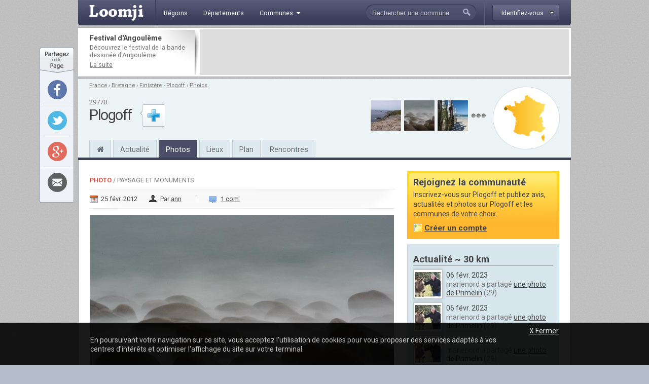

--- FILE ---
content_type: text/html; charset=utf-8
request_url: http://www.loomji.fr/plogoff-29168/photo/bretagne-9381.htm
body_size: 8326
content:
<!DOCTYPE html PUBLIC "-//W3C//DTD XHTML 1.0 Transitional//EN" "http://www.w3.org/TR/xhtml1/DTD/xhtml1-transitional.dtd">
<html xmlns="http://www.w3.org/1999/xhtml" xmlns:og="http://ogp.me/ns#" xml:lang="fr" lang="fr">
	<head>
		<title>Bretagne.... - une photo de Plogoff</title>
		<meta name="description" content=" les galets ils sont magnifiques ici... lieu de cette photo/Plogoff - Une photo de Plogoff (dans le d&eacute;partement du Finistère) publi&eacute;e par ann" />
						<meta http-equiv="Content-Type" content="text/html; charset=utf-8" />
<meta http-equiv="Content-Language" content="fr" />
<link href="https://fonts.googleapis.com/css?family=Roboto:400,700" rel="stylesheet" type="text/css">
<link rel="shortcut icon" type="image/x-icon" href="/i/in/favicon.ico" />
<link rel="alternate" type="application/rss+xml" title="Plogoff" href="/rss/?code_insee=29168" />
<link rel="alternate" type="application/rss+xml" title="Finistère" href="/rss/?code_dep=29" />
<link rel="alternate" type="application/rss+xml" title="" href="/rss/?region=bretagne" />
<link rel="alternate" type="application/rss+xml" title="France" href="/rss/" />
<meta property="og:title" content="Bretagne...." />
<meta property="og:type" content="article" />
<meta property="og:image" content="http://image.loomji.fr/ph/65422/1425/7/seron.jpg" />
<meta property="og:url" content="http://www.loomji.fr/plogoff-29168/photo/bretagne-9381.htm" />
<meta property="og:latitude" content="48.036667" />
<meta property="og:longitude" content="-4.664722" />
<meta property="og:locality" content="Plogoff" />
<meta property="og:postal-code" content="29770" />
<meta property="og:country-name" content="FRANCE" />
<meta name="viewport" content="width=device-width,initial-scale=1.0,shrink-to-fit=no">
<!--[if IE 6]><style type="text/css"> body { behavior: url(/css/csshover.htc) }</style><![endif]-->
		<link rel="stylesheet" href="/css/general.css?305" type="text/css" media="screen" />
		<link rel="stylesheet" href="/css/photos.css?305" type="text/css" media="screen" />
		<link rel="stylesheet" href="/css/note.css?305" type="text/css" media="screen" />
			</head>
	<body>
				<div id="width">
			<script type="text/javascript">

  var _gaq = _gaq || [];
  _gaq.push(['_setAccount', 'UA-10139970-1']);
  _gaq.push(['_trackPageview']);
  _gaq.push(['_trackPageLoadTime']);

  (function() {
    var ga = document.createElement('script'); ga.type = 'text/javascript'; ga.async = true;
    ga.src = ('https:' == document.location.protocol ? 'https://ssl' : 'http://www') + '.google-analytics.com/ga.js';
    (document.getElementsByTagName('head')[0] || document.getElementsByTagName('body')[0]).appendChild(ga);
  })();

</script><div id="header" class="hd_classic typo2">
    <a id="menu_ico" class="myslide" rel="main_menu_items" href="#" title=""><i class="fa fa-bars fa-2x" aria-hidden="true"></i></a>
	<a href="/" title="Loomji.fr, le portail des communes de France">
		<img src="/i/in/logo.png" alt="loomji.fr" title="Loomji.fr, le portail des communes de France" id="logo"/>
	</a>
	    
	<ul class="menu" id="main_menu_items">
		<li ><a href="/region/" title="R&eacute;gions fran&ccedil;aises"><span>R&eacute;gions</span></a></li>
		<li ><a href="/departement/" title="Départements fran&ccedil;ais"><span>D&eacute;partements</span></a></li>
		<li >
			<a class="myslide" rel="main_menu_communes" href="#" title="Communes de France"><span>Communes<i class="fa fa-caret-down" aria-hidden="true"></i></span></a>	
			<ul class="smenu" id="main_menu_communes">
				<li><a class="elem" href="/communes/" title="Toutes les communes de France">Toutes les communes</a></li>
								<li><a class="elem" href="/communes/plus-beaux-villages-de-france/" title="Les plus beaux villages de France">Label <em>Plus beaux villages de France</em></a></li>
				<li><a class="elem" href="/communes/plus-beaux-detours-de-france/" title="Les plus beaux d&eacute;tours de France">Label <em>Plus beaux d&eacute;tours de France</em></a></li>
				<li><a class="elem" href="/communes/villes-et-villages-fleuris/" title="Les villes et villages fleuris">Label <em>Villes et villages fleuris</em></a></li>
				<li><a class="elem" href="/communes/station-ski/" title="Les stations de ski en France">Stations de ski</a></li>
			</ul>	
		</li>
	</ul>    
	<div id="top_membre">
	<a class="btn myfade" rel="top_membre_conn" href="/mon-compte/" title="" ><strong><span>Identifiez-vous</span></strong></a>
	<div id="top_membre_conn" class="rborder3 shadow" >
		<form method="post" action="/plogoff-29168/photo/bretagne-9381.htm">		
			<label>Login :</label>
			<input type="text" name="login" value="Pseudo ou email" class="def" onfocus="javascript: if (this.value == 'Pseudo ou email') { this.value = ''; this.className=''; }" onblur="javascript: if (this.value == '') { this.className='def'; this.value = 'Pseudo ou email'; }"/>
			<label>Mot de passe :</label>
			<input type="password" name="password" value=""/>
			<button type="submit">Connexion</button>
			<span data-async=">|mon-compte|" class="recompose">Mot de passe oubli&eacute; ?</span>
			<div class="clearall"></div>
		</form>
		<span>Pas encore inscrit ?</span>
		<span data-async=">|mon-compte|" class="insc recompose">Rejoignez gratuitement Loomji</span>
	</div>
</div>
<a id="show_search_menu" class="myslide" rel="search" href="#" title=""></a>
<form id="search" method="get" action="/rechercher/" onsubmit="if ((this.q.value == 'Rechercher une commune') || (this.q.value == 'Rechercher un membre') || (this.q.value.replace(/^\s+/g,'').replace(/\s+$/g,'')  == '')) { alert('Vous devez saisir votre recherche'); return (false); }">
	<input autocomplete="off" id="search_box" type="text" name="q" value="Rechercher une commune" /><button type="submit">&nbsp;</button><div class="clearleft"></div>
	<div id="top_search" class="rborder3 shadow">
		<div class="collection">
			<label class="first">Que recherchez-vous ?</label>
			<input id="check_co" type="radio" name="c" value="communes" checked="checked"/><em>Une commune</em>
			<input class="last" id="check_me" type="radio" name="c" value="membres" /><em>Un membre</em>
			<label>Suggestions</label>
			<a class="ran" href="/commune/hasard.htm" title="" rel="nofollow">Une commune au hasard</a>
			<div class="tr">
				<span>&Agrave; l'honneur</span>
			</div>
			<p>
<a href="/le-tignet-06140/" title="Le Tignet">Le Tignet</a> (06), <a href="/opio-06089/" title="Opio">Opio</a> (06), <a href="/langueux-22106/" title="Langueux">Langueux</a> (22), <a href="/mandelieu-la-napoule-06079/" title="Mandelieu-la-Napoule">Mandelieu-la-Napoule</a> (06), <a href="/carry-le-rouet-13021/" title="Carry-le-Rouet">Carry-le-Rouet</a> (13), <a href="/sausset-les-pins-13104/" title="Sausset-les-Pins">Sausset-les-Pins</a> (13)			</p>
			<div class="tr">
				<span>Grandes villes</span>
			</div>
			<p>
				<a href="/paris-75056/" title="Paris">Paris</a>, <a href="/lyon-69123/" title="Lyon">Lyon</a>, <a href="/marseille-13055/" title="Marseille">Marseille</a>, <a href="/toulouse-31555/" title="Toulouse">Toulouse</a>, <a href="/nice-06088/" title="Nice">Nice</a>, <a href="/nantes-44109/" title="Nantes">Nantes</a>, <a href="/strasbourg-67482/" title="Strasbourg">Strasbourg</a>, <a href="/montpellier-34172/" title="Montpellier">Montpellier</a>, <a href="/bordeaux-33063/" title="Bordeaux">Bordeaux</a>, <a href="/rennes-35238/" title="Rennes">Rennes</a>, <a href="/communes/" title="Toutes les communes de France">plus...</a> 
							</p>
		</div>
	</div>
</form>	<div class="clearall"></div>
</div>
<div class="leaderboard lborder">
<div class="td">
	<strong class="typo2">
	Festival d'Angoulême	
	</strong>
	<p>
		D&eacute;couvrez le festival de la bande dessin&eacute;e d'Angoulême	
		<a href="/articles/festival-bd-angouleme-4654.htm" title="Festival d'Angoulême">La suite</a>
	</p>
</div>
	<div class="lb">
        <script async src="//pagead2.googlesyndication.com/pagead/js/adsbygoogle.js"></script>
        <ins class="adsbygoogle"
             data-ad-client="ca-pub-0503819197412049"
             data-ad-slot="5892192860"
             data-ad-format="horizontal"></ins>
        <script>
        (adsbygoogle = window.adsbygoogle || []).push({});
        </script>        
	</div>
	<div class="clearall"></div>
</div><div id="sheader">
	<div class="shrel">
		<a class="co rround" href="/plogoff-29168/plan/" title="Plan Plogoff">
			<div class="map">
				<img src="/i/in/fr_map_pnt.png" alt="" style="top: 27.357609219997px; left: 1.5358305979524px;" />
			</div>
		</a>
<div class="shphs">	<a href="/plogoff-29168/photo/plogoff-100053-eme-photos-pointe-raz-5688.htm" title="Une photo de Plogoff : Plogoff - 100053 ème photos de la pointe du raz">
		<img src="http://image.loomji.fr/ph/29168/1017/1/plogoff-t.jpg" alt="Plogoff - 100053 ème photos de la pointe du raz" />
	</a>
	<a href="/plogoff-29168/photo/bretagne-9381.htm" title="Une photo de Plogoff : Bretagne....">
		<img src="http://image.loomji.fr/ph/65422/1425/7/seron-t.jpg" alt="Bretagne...." />
	</a>
	<a href="/plogoff-29168/photo/photos-plage-mer-9375.htm" title="Une photo de Plogoff : Photos de plage et de mer">
		<img src="http://image.loomji.fr/ph/65422/1425/1/seron-t.jpg" alt="Photos de plage et de mer" />
	</a>
<a href="/plogoff-29168/photo/" title="Les photos de Plogoff" class="m"></a></div>		<div class="clearright"></div>
	</div>
	<div id="chemin" class="typo2 truncated">
<a href="/" title="France">France</a><span> &rsaquo; </span><a href="/region/bretagne/" title="Bretagne">Bretagne</a><span> &rsaquo; </span><a href="/departement/finistere/" title="Finistère">Finistère</a><span> &rsaquo; </span><a href="/plogoff-29168/" title="Plogoff">Plogoff</a><span class="rub"> &rsaquo; </span><a class="last rub" href="/plogoff-29168/photo/" title="Photos Plogoff">Photos</a>	</div>
	<div class="txt">
<div class="cp typo2">29770</div><strong class="h1">Plogoff</strong>	</div>
	<div id="follow_act">
		<div class="actfo has_no_note">
			<a class="lnk tip typo2 ajax poplight" data-href="/commune/common/follow.htm?w=610&mid=&cid=8904&url=%2Fplogoff-29168%2Fphoto%2Fbretagne-9381.htm" href="#" rel="follow-commune-8904" title="Vous connaissez Plogoff ? abonnez-vous pour &ecirc;tre alert&eacute; par email lorsque de nouvelles publications seront disponibles sur cette commune."></a>
		</div>
	</div>
	<div class="clearall"></div>
	<div class="popup_block follow" id="follow-commune-8904">
		<div class="inner"></div>
	</div>    
		<ul class="main-menu typo2">
		<li class="home"><a href="/plogoff-29168/" title="Plogoff"><i class="fa fa-home" aria-hidden="true"></i></a></li>
		<li><a href="/plogoff-29168/vie-locale/" title="L'actualité de Plogoff">Actualité</a></li>
        		<li class="on"><a href="/plogoff-29168/photo/" title="Les photos de Plogoff">Photos</a></li>
				<li class="mh"><a href="/plogoff-29168/tourisme/" title="Tourisme Plogoff">Lieux</a></li>
				<li class="mh"><a href="/plogoff-29168/plan/" title="Le plan de Plogoff">Plan</a></li>
		<li><a href="/plogoff-29168/rencontre/" title="Rencontres sur Plogoff">Rencontres</a></li>
	</ul>
</div>
			<div id="contenu">	
				
				
				<div id="main" class="el">
					<div id="content">
	<span class="label typo2"><strong><a href="/plogoff-29168/photo/" title="Toutes les photos de Plogoff">Photo</a></strong><span> / Paysage et monuments</span></span>
	<div class="da typo2">
		<span class="date">25 févr. 2012</span>
		<span class="auth">Par <a href="#auteur" title="">ann</a></span>
			<span class="coms"><a href="#commentaire" title="">1 com'</a></span>
	</div>

	<div class="pho">
			<a class="main lightbox" href="http://image.loomji.fr/ph/65422/1425/7/seron.jpg" title="Une photo de Plogoff - Bretagne....">
			<img src="http://image.loomji.fr/ph/65422/1425/7/seron-m.jpg" alt="Photo Plogoff - Bretagne...." />
		</a>    
    	</div>
    <div class="idp typo2">ID: 9381</div>
    <div class="clearall"></div>
	<div class="photo_nav">
    <div class="ti typo2"><em>Les autres photos de Plogoff</em></div>
	<a class="first"  href="/plogoff-29168/photo/plogoff-100053-eme-photos-pointe-raz-5688.htm" title="Photo Plogoff - Plogoff - 100053 ème photos de la pointe du raz">
		<img src="http://image.loomji.fr/ph/29168/1017/1/plogoff-t.jpg" alt="Photo Plogoff - Plogoff - 100053 ème photos de la pointe du raz" />
	</a>
	<a  href="/plogoff-29168/photo/photos-plage-mer-9375.htm" title="Photo Plogoff - Photos de plage et de mer">
		<img src="http://image.loomji.fr/ph/65422/1425/1/seron-t.jpg" alt="Photo Plogoff - Photos de plage et de mer" />
	</a>
	<a  href="/plogoff-29168/photo/bretagne-9376.htm" title="Photo Plogoff - en bretagne...">
		<img src="http://image.loomji.fr/ph/65422/1425/2/seron-t.jpg" alt="Photo Plogoff - en bretagne..." />
	</a>
	<a  href="/plogoff-29168/photo/bretagne-9377.htm" title="Photo Plogoff - Bretagne...">
		<img src="http://image.loomji.fr/ph/65422/1425/3/seron-t.jpg" alt="Photo Plogoff - Bretagne..." />
	</a>
	<a  href="/plogoff-29168/photo/bretagne-9378.htm" title="Photo Plogoff - Bretagne....">
		<img src="http://image.loomji.fr/ph/65422/1425/4/seron-t.jpg" alt="Photo Plogoff - Bretagne...." />
	</a>
	<a  href="/plogoff-29168/photo/bretagne-comme-pays-basque-pour-paysages-mais-plus-froid-9379.htm" title="Photo Plogoff - Bretagne...Comme le Pays Basque pour les paysages mais plus froid....">
		<img src="http://image.loomji.fr/ph/65422/1425/5/seron-t.jpg" alt="Photo Plogoff - Bretagne...Comme le Pays Basque pour les paysages mais plus froid...." />
	</a>
	<a  href="/plogoff-29168/photo/bretagne-9380.htm" title="Photo Plogoff - Bretagne....">
		<img src="http://image.loomji.fr/ph/65422/1425/6/seron-t.jpg" alt="Photo Plogoff - Bretagne...." />
	</a>
	<img class="on" src="http://image.loomji.fr/ph/65422/1425/7/seron-t.jpg" alt="Bretagne...." />
	<img class="last" src="/i/in/no-picture-t.png" alt="" />
	<div class="clearall"></div>
</div>
<div id="starrating" class="typo2">
	<ul class="star-rating">
		<li class="current-rating" style="width: 120px;" >Currently 4/5 Stars.</li>
		<li><a class="one-star" title="" href="javascript:rating('9381','1', 'starrating', '0')">1</a></li>
		<li><a class="two-stars" title="" href="javascript:rating('9381','2', 'starrating', '0')">2</a></li>
		<li><a class="three-stars" title="" href="javascript:rating('9381','3', 'starrating', '0')">3</a></li>
		<li><a class="four-stars" title="" href="javascript:rating('9381','4', 'starrating', '0')">4</a></li>
		<li><a class="five-stars" title="" href="javascript:rating('9381','5', 'starrating', '0')">5</a></li>
	</ul>
	<p>4/5 (3 votes) - Notez cette photo !</p>
	<div class="clearall"></div>
</div>
		
	<div class="clearall"></div>
	<h1>Bretagne....</h1>
		<p class="description">
		 les galets ils sont magnifiques ici... <img class="smi" src="/i/in/smileys/smi_1.gif" alt="" />lieu de cette photo/Plogoff	</p>
		<div class="r_comments typo2"><a href="/plogoff-29168/photo/" title="Photos Plogoff">Toutes les photos de Plogoff</a></div>
	<div class="clearall"></div>
	<div class="author" id="auteur">
	<a href="/membre/ann/" title="" class="auth">
		<img class="shadow2" src="http://image.loomji.fr/av/1425/ann-b.jpg" alt="ann" />
	</a>
	<div class="p">
		<p>
			<strong class="typo2">L'auteur</strong>
			ann est l'auteur de cette photo de Plogoff (Finistère)  publi&eacute;e dans la cat&eacute;gorie Paysage et monuments.
		</p>
		<div class="actions typo2">
			<span class="mopu recompose" data-async=">|membre|ann|publications|">Voir ses publications</span>
			<a href="#" title="" class="abus" rel="nofollow" onclick="javascript:open_page('/abus.htm?pid=9381', 'abus', 600, 365); return (false); ">Signaler</a>
			<div class="clearall"></div>
		</div>
	</div>
	<div class="clearall"></div>
</div></div>

<div class="hleaderboard2">
    <div class="in">
        <script async src="//pagead2.googlesyndication.com/pagead/js/adsbygoogle.js"></script>
        <ins class="adsbygoogle"
             data-ad-client="ca-pub-0503819197412049"
             data-ad-slot="3979540460"
             data-ad-format="horizontal"></ins>
        <script>
        (adsbygoogle = window.adsbygoogle || []).push({});
        </script>   
    </div>
</div><div id="poster_commentaire">
	<div class="utitle">
		<h2>Les commentaires (1)</h2>
	</div>
	<div class="auth">
		<img class="shadow2" src="/i/in/avatar-neutre-b.jpg" alt="" />
	</div>
	<form action="/plogoff-29168/photo/bretagne-9381.htm" method="post">
		<div class="hd typo2">
			<span class="log">Vous devez <a href="/mon-compte/?url=%2Fplogoff-29168%2Fphoto%2Fbretagne-9381.htm" title="" rel="nofollow">&ecirc;tre connect&eacute;</a></span>
			<div class="clearleft"></div>
		</div>
		<textarea rows="" cols="" name="commentaire_texte" class="main_text" disabled="disabled"></textarea>
		<div class="smileys">
<img src="/i/in/smileys/smi_1.gif" alt="" /><img src="/i/in/smileys/smi_2.gif" alt="" /><img src="/i/in/smileys/smi_3.gif" alt="" /><img src="/i/in/smileys/smi_4.gif" alt="" /><img src="/i/in/smileys/smi_6.gif" alt="" /><img src="/i/in/smileys/smi_7.gif" alt="" /><img src="/i/in/smileys/smi_8.gif" alt="" /><img src="/i/in/smileys/smi_9.gif" alt="" />		</div>
				<input type="text" name="ir" value="" class="ir"/>
		<input type="hidden" name="action" value="commentaire" />
		<button type="submit">Publier</button>
	</form>
	<div class="clearleft"></div>
</div><div id="commentaire">
	<div class="l">
	
		<div class="c" id="r1319">
			<div class="av">
				<a rel="nofollow" href="/membre/ann/" title="ann">
					<img class="shadow2" src="http://image.loomji.fr/av/1425/ann-b.jpg" alt="ann" />
				</a>
			</div>
			<div class="in">
				<div class="hd typo2">
					<div class="date">
						25 févr. 2012 <span>20h15</span>					</div>
					<div class="auth">
						<span><a rel="nofollow" href="/membre/ann/" title="ann">ann</a></span>, de <a href="/pau-64445/" title="Pau">Pau</a> (64)
					</div>
					<div class="clearall"></div>
				</div>	
				<div class="txt">
					<p> La Bretagne que je ne connais pas ! parce qu'il n'y fait pas chaud l'été comme l’hiver, mais j'aime beaucoup l'air iodé des plages sans fin! <img class="smi" src="/i/in/smileys/smi_8.gif" alt="" /></p>
				</div>
				<div class="ln typo2">
					<a href="#poster_commentaire" title="R&eacute;pondre" class="reply">R&eacute;pondre</a>
					<a href="#" title="Signler un abus" class="abus" onclick="javascript:open_page('/abus.htm?cid=1319', 'abus', 600, 365); return (false); ">Signaler</a>
					<div class="clearall"></div>
				</div>
			</div>
			<div class="clearall"></div>			
		</div>
	
		<div class="clearall"></div>
	</div>
</div>
				</div>
				<div id="related">
					<div id="rbox" class="typo2">
	<strong class="typo2">Rejoignez la communaut&eacute;</strong>
	<p class="info typo2">
		Inscrivez-vous sur Plogoff et publiez avis, actualit&eacute;s et photos sur Plogoff et les communes de votre choix.<br />
		<span class="w recompose" data-async=">|mon-compte|?code_insee=29168" >Cr&eacute;er un compte</span>
	</p>
	<div class="clearall"></div>
	<div class="rboxbottom"></div>
</div>    
<div class="local_publi">
	<h2>Actualité ~ 30 km</h2>
	<div id="r_local_publi" class="typo2 liste lng">
		<div class="wrapper">
			<div class="item ">
				<a href="/membre/marienord/" title="" rel="nofollow">
					<img class="shadow2" src="http://image.loomji.fr/av/4687/marienord.jpg" alt="" />
				</a>
				<div class="text">
					<em>06 févr. 2023</em>
					<p>marienord a partag&eacute; <a class="tip" href="/primelin-29228/photo/communes-65320.htm" title="Primelin (29) &#149; la communes">une photo de Primelin</a>&nbsp;(29)</p>
				</div>
				<div class="clearall"></div>
			</div>
			<div class="item ">
				<a href="/membre/marienord/" title="" rel="nofollow">
					<img class="shadow2" src="http://image.loomji.fr/av/4687/marienord.jpg" alt="" />
				</a>
				<div class="text">
					<em>06 févr. 2023</em>
					<p>marienord a partag&eacute; <a class="tip" href="/primelin-29228/photo/monument-morts-65319.htm" title="Primelin (29) &#149; le monument aux morts">une photo de Primelin</a>&nbsp;(29)</p>
				</div>
				<div class="clearall"></div>
			</div>
			<div class="item ">
				<a href="/membre/marienord/" title="" rel="nofollow">
					<img class="shadow2" src="http://image.loomji.fr/av/4687/marienord.jpg" alt="" />
				</a>
				<div class="text">
					<em>06 févr. 2023</em>
					<p>marienord a partag&eacute; <a class="tip" href="/primelin-29228/photo/communes-65318.htm" title="Primelin (29) &#149; la communes">une photo de Primelin</a>&nbsp;(29)</p>
				</div>
				<div class="clearall"></div>
			</div>
			<div class="item ">
				<a href="/membre/marienord/" title="" rel="nofollow">
					<img class="shadow2" src="http://image.loomji.fr/av/4687/marienord.jpg" alt="" />
				</a>
				<div class="text">
					<em>06 févr. 2023</em>
					<p>marienord a partag&eacute; <a class="tip" href="/primelin-29228/photo/mer-65317.htm" title="Primelin (29) &#149; la mer">une photo de Primelin</a>&nbsp;(29)</p>
				</div>
				<div class="clearall"></div>
			</div>
			<div class="item ">
				<a href="/membre/marienord/" title="" rel="nofollow">
					<img class="shadow2" src="http://image.loomji.fr/av/4687/marienord.jpg" alt="" />
				</a>
				<div class="text">
					<em>05 févr. 2023</em>
					<p>marienord a partag&eacute; <a class="tip" href="/poullan-sur-mer-29226/photo/village-65316.htm" title="Poullan-sur-Mer (29) &#149; le village">une photo de Poullan-sur-Mer</a>&nbsp;(29)</p>
				</div>
				<div class="clearall"></div>
			</div>
			<div class="item ">
				<a href="/membre/marienord/" title="" rel="nofollow">
					<img class="shadow2" src="http://image.loomji.fr/av/4687/marienord.jpg" alt="" />
				</a>
				<div class="text">
					<em>05 févr. 2023</em>
					<p>marienord a partag&eacute; <a class="tip" href="/poullan-sur-mer-29226/photo/mairie-65315.htm" title="Poullan-sur-Mer (29) &#149; la mairie">une photo de Poullan-sur-Mer</a>&nbsp;(29)</p>
				</div>
				<div class="clearall"></div>
			</div>
			<div class="item ">
				<a href="/membre/marienord/" title="" rel="nofollow">
					<img class="shadow2" src="http://image.loomji.fr/av/4687/marienord.jpg" alt="" />
				</a>
				<div class="text">
					<em>05 févr. 2023</em>
					<p>marienord a partag&eacute; <a class="tip" href="/poullan-sur-mer-29226/photo/village-65314.htm" title="Poullan-sur-Mer (29) &#149; le village">une photo de Poullan-sur-Mer</a>&nbsp;(29)</p>
				</div>
				<div class="clearall"></div>
			</div>
			<div class="item ">
				<a href="/membre/marienord/" title="" rel="nofollow">
					<img class="shadow2" src="http://image.loomji.fr/av/4687/marienord.jpg" alt="" />
				</a>
				<div class="text">
					<em>05 févr. 2023</em>
					<p>marienord a partag&eacute; <a class="tip" href="/poullan-sur-mer-29226/photo/village-65313.htm" title="Poullan-sur-Mer (29) &#149; le village">une photo de Poullan-sur-Mer</a>&nbsp;(29)</p>
				</div>
				<div class="clearall"></div>
			</div>
			<div class="item ">
				<a href="/membre/marienord/" title="" rel="nofollow">
					<img class="shadow2" src="http://image.loomji.fr/av/4687/marienord.jpg" alt="" />
				</a>
				<div class="text">
					<em>05 févr. 2023</em>
					<p>marienord a partag&eacute; <a class="tip" href="/poullan-sur-mer-29226/photo/eglise-saint-cadoan-65312.htm" title="Poullan-sur-Mer (29) &#149; église saint Cadoan">une photo de Poullan-sur-Mer</a>&nbsp;(29)</p>
				</div>
				<div class="clearall"></div>
			</div>
		</div>
	</div>
	
	<div class="nav">
		<a class="suite" href="/plogoff-29168/vie-locale/" title="Actualité Plogoff">Plus</a>
		<div class="in">
			<a href="#" title="" id="r_local_publi_prev"></a>
			<a href="#" title="" id="r_local_publi_next"></a> 
			<div class="clearall"></div>
		</div>
		<div class="clearall"></div>
	</div>
</div><div class="mpu_2">
    <script async src="//pagead2.googlesyndication.com/pagead/js/adsbygoogle.js"></script>
    <ins class="adsbygoogle"
         data-ad-client="ca-pub-0503819197412049"
         data-ad-slot="5892192860"
         data-ad-format="rectangle"></ins>
    <script>
    (adsbygoogle = window.adsbygoogle || []).push({});
    </script>      
</div><div class="co">
	<h2>Les villes &agrave; proximit&eacute;</h2>
	<div class="liste shadow2 typo2">
		<div class="ville c">
			<a href="/douarnenez-29046/" title="Douarnenez">Douarnenez</a>&nbsp;&nbsp;~ 26 km
		</div>
		<div class="ville">
			<a href="/crozon-29042/" title="Crozon">Crozon</a>&nbsp;&nbsp;~ 27 km
		</div>
		<div class="ville c">
			<a href="/plouhinec-29197/" title="Plouhinec">Plouhinec</a>&nbsp;&nbsp;~ 14 km
		</div>
		<div class="ville">
			<a href="/plozevet-29215/" title="Plozévet">Plozévet</a>&nbsp;&nbsp;~ 19 km
		</div>
		<div class="ville c">
			<a href="/camaret-sur-mer-29022/" title="Camaret-sur-Mer">Camaret-sur-Mer</a>&nbsp;&nbsp;~ 27 km
		</div>
		<div class="ville l">
			<a href="/audierne-29003/" title="Audierne">Audierne</a>&nbsp;&nbsp;~ 10 km
		</div>
	</div>
	<a href="" title="Finistère" class="more">Le département</a>
	<div class="clearall"></div>
</div>	
<div class="membres">
	<strong class="typo2">Rencontres</strong>
	<div class="loc truncated">Pr&egrave;s de Plogoff</div>
	<ul>
		<li>
			<a href="/membre/trouguennour29/" title="trouguennour29">
				<img class="shadow2" src="/i/in/avatar-homme.jpg" alt="trouguennour29" />
			</a>
			<a class="pseudo" href="/membre/trouguennour29/" title="trouguennour29">trouguennour29</a>
			<p>inscrit le 11 juin 2018<br />sur <a href="/cleden-cap-sizun-29028/" title="Cléden-Cap-Sizun">Cléden-Cap-Sizun</a> (29)</p>
			<div class="clearleft"></div>
		</li>
		<li>
			<a href="/membre/ebreizh/" title="ebreizh">
				<img class="shadow2" src="http://image.loomji.fr/av/2431/ebreizh.jpg" alt="ebreizh" />
			</a>
			<a class="pseudo" href="/membre/ebreizh/" title="ebreizh">ebreizh</a>
			<p>inscrit le 12 juin 2012<br />sur <a href="/plogoff-29168/" title="Plogoff">Plogoff</a> (29)</p>
			<div class="clearleft"></div>
		</li>
		<li>
			<a href="/membre/pen-kaze/" title="pen kaze">
				<img class="shadow2" src="http://image.loomji.fr/av/1605/pen-kaze.jpg" alt="pen kaze" />
			</a>
			<a class="pseudo" href="/membre/pen-kaze/" title="pen kaze">pen kaze</a>
			<p>inscrite le 31 août 2011<br />sur <a href="/primelin-29228/" title="Primelin">Primelin</a> (29)</p>
			<div class="clearleft"></div>
		</li>
	</ul>
	<div class="clearall"></div>
		<a class="more" href="/plogoff-29168/rencontre/" title="Rencontres Plogoff" >Tous les membres</a>
	</div>					<div class="rbottom"></div>
				</div>
				<div class="clearall"></div>
				<div class="blocs typo2">
	<div class="bloc user">
		<em class="title typo2">Derni&egrave;rement sur Loomji</em>
		<div class="clearall"></div>
		<ul>
			<li><a href="/#liste_avis" title="Les avis sur les communes de France">Derniers avis</a></li>
			<li><a href="/#liste_messages" title="Les sujets sur les forums">Derniers messages</a></li>
			<li><a href="/annuaire/" title="Les blogs et sites d'actualit&eacute; locale des communes de France">Derniers sites web r&eacute;f&eacute;renc&eacute;s</a></li>
			<li><a href="/#liste_evenements" title="L'actualit&eacute; des communes de France">Derniers &eacute;v&egrave;nements</a></li>
			<li><a href="/#liste_photos" title="Les photos des communes de France">Derni&egrave;res photos</a></li>
		</ul>
	</div>
	<div class="bloc rss">
		<a class="title typo2" href="/rss/" title="" >Flux RSS</a>
		<div class="clearall"></div>
		<ul>
			<li><a href="/rss/" title="">France</a></li>
						<li><a href="/rss/?region=bretagne" title="RSS Bretagne">Région Bretagne</a></li>
						<li><a href="/rss/?code_dep=29" title="RSS Finistère">Département Finistère</a></li>
						<li><a href="/rss/?code_insee=29168" title="RSS Plogoff">Plogoff</a></li>
					</ul>
	</div>
	<div class="bloc services">
		<em class="title typo2">Application Facebook</em>
		<div class="clearall"></div>
		<p>
			Gr&acirc;ce &agrave; l'application Facebook de Loomji, partagez les plus belles photos de votre commune avec vos amis sur Facebook.
			<a href="https://apps.facebook.com/loomji-photos/" target="_blank" title="Application Facebook de Loomji">Voir l'application</a>
		</p>
	</div>
	<div class="bloc social">
		<em class="title typo2">R&eacute;seaux sociaux</em>
		<div class="clearall"></div>
		<p>
			Retrouvez Loomji sur vos r&eacute;seaux sociaux pr&eacute;f&eacute;r&eacute;s :
			<a target="_blank" href="http://www.facebook.com/loomji" title="Loomji sur Facebook" class="fb">Facebook</a>	
			<a target="_blank" href="http://twitter.com/Loomji" title="Loomji sur Twitter" class="tw">Twitter</a>	
		</p>
	</div>
		<div class="clearall"></div>
</div>				
			</div>
			<div class="fheadline typo2">
Avec Loomji.fr, suivez le quotidien de votre commune
</div>
<div id="sitemap" class="typo2">
	<ul class="title">
		<li>&Agrave; la une sur Loomji</li>
		<li>La France</li>
		<li>Plans de m&eacute;tro</li>
		<li>Services</li>
			</ul>
	<ul class="subtitle">
		<li>
			<a href="/articles/stations-ski-5022.htm" title="Les plus belles stations de ski en France">Les plus belles stations de ski en France</a> |			<a href="/articles/france-parcs-attraction-19530.htm" title="Les parcs d'attraction en France">Les parcs d'attraction en France</a>		</li>
		<li>
			<a href="/cartes/" title="Cartes de France">Cartes de France</a> |
			<a href="/region/" title="Les r&eacute;gions fran&ccedil;aises">R&eacute;gions</a> |
			<a href="/departement/" title="Les d&eacute;partements fran&ccedil;ais">D&eacute;partements</a> |
			<a href="/communes/" title="Les communes de France">Communes</a> |
			<a href="/communes/station-ski/" title="Stations de ski">Stations de ski</a> |
			<a href="/communes/plus-beaux-villages-de-france/" title="Plus beaux villages de France">Plus beaux villages</a> |
			<a href="/communes/villes-et-villages-fleuris/" title="Villes et villages fleuris">Villes et villages fleuris</a>
		</li>
		<li>
			<a href="/paris-75056/metro/" title="Metro Paris">M&eacute;tro Paris</a> | 
			<a href="/marseille-13055/metro/" title="Metro Marseille">M&eacute;tro Marseille</a> |
			<a href="/lyon-69123/metro/" title="Metro Lyon">M&eacute;tro Lyon</a> | 
			<a href="/toulouse-31555/metro/" title="Metro Toulouse">M&eacute;tro Toulouse</a> | 
			<a href="/lille-59350/metro/" title="Metro Lille">M&eacute;tro Lille</a> | 
			<a href="/rennes-35238/metro/" title="Metro Rennes">M&eacute;tro Rennes</a>
		</li>
		<li>
			<a href="/jeu/" title="Jeu gratuit geographie France">Jeux gratuits</a> |
			<a href="https://apps.facebook.com/loomji-photos/" title="France photos">Application Facebook</a> |
			<a href="/rss/" title="flux RSS Loomji.fr">Flux RSS</a>
		</li>
			</ul>
	<br class="clearall" />
</div><div id="footer" class="typo2">  
	<span class="copyright">Copyright &copy; 2009-2020 Loomji.fr</span>
	<span class="links">
		<a href="/a-propos/" title="A propos de Loomji">A propos de loomji.fr</a> | <a href="/lien/" title="Faire un lien vers Loomji">Faire un lien</a> | <a href="/contact/" title="Contacter Loomji">contacter</a>
	</span>
</div>

<div id="social_tools">
	<div class="so_top"></div>
	<div class="so_tools">
		<div class="so_tool">
			<a rel="nofollow" target="_blank" class="fb rround" href="http://www.facebook.com/sharer.php?u=http%3A%2F%2Fwww.loomji.fr%2Furl%2F%3Fpid%3D9381" title="Partager sur Facebook" onclick="javascript:window.open(this.href,'', 'menubar=no,toolbar=no,resizable=yes,scrollbars=yes,height=600,width=600');return false;" ></a>
		</div>
		<div class="so_tool">
			<a rel="nofollow" target="_blank" class="tw rround" href="https://twitter.com/intent/tweet?text=Avec+Loomji%2C+partagez+le+quotidien+de+votre+commune+-+http%3A%2F%2Fwww.loomji.fr%2Furl%2F%3Fpid%3D9381" title="Partager sur Twitter" onclick="javascript:window.open(this.href,'', 'menubar=no,toolbar=no,resizable=yes,scrollbars=yes,height=600,width=600');return false;" ></a>
		</div>
		<div class="so_tool">
			<a rel="nofollow" target="_blank" class="gg rround" href="https://plus.google.com/share?url=http%3A%2F%2Fwww.loomji.fr%2Furl%2F%3Fpid%3D9381" title="Partager sur Google+" onclick="javascript:window.open(this.href,'', 'menubar=no,toolbar=no,resizable=yes,scrollbars=yes,height=600,width=600');return false;" ></a>
		</div>
		<div class="so_tool last">
			<a rel="nofollow" target="_blank" class="em rround" href="#" onclick="javascript:open_page('/email.htm?url=http%3A%2F%2Fwww.loomji.fr%2Furl%2F%3Fpid%3D9381', 'email', 600, 345); return (false); " title="Envoyer cette page par mail"></a>
		</div>
	</div>
	<div class="so_bottom"></div>
</div>
<div id="cookies" class="typo2">
    <div class="in">
        <a class="close" href="#" title="">X Fermer</a>
        <div class="clearall"></div>
        <p>En poursuivant votre navigation sur ce site, vous acceptez l'utilisation de cookies pour vous proposer des services adaptés à vos centres d'intérêts et optimiser l'affichage du site sur votre terminal.</p>
    </div>
</div>
<!--[if lt IE 7]><div id="os_system" class="ie6"><![endif]-->
<!--[if IE 7]><div id="os_system" class="ie7"><![endif]-->
<!--[if IE 8]><div id="os_system" class="ie8"><![endif]-->
<script type="text/javascript" src="/js/minify/l305.js"></script>
<script type="text/javascript" src="http://maps.googleapis.com/maps/api/js?v=3&language=fr&region=FR"></script>
		</div>	
	</body>
</html>


--- FILE ---
content_type: text/html; charset=utf-8
request_url: https://www.google.com/recaptcha/api2/aframe
body_size: 267
content:
<!DOCTYPE HTML><html><head><meta http-equiv="content-type" content="text/html; charset=UTF-8"></head><body><script nonce="oQPl_S2d35rIpdZDRZaAkg">/** Anti-fraud and anti-abuse applications only. See google.com/recaptcha */ try{var clients={'sodar':'https://pagead2.googlesyndication.com/pagead/sodar?'};window.addEventListener("message",function(a){try{if(a.source===window.parent){var b=JSON.parse(a.data);var c=clients[b['id']];if(c){var d=document.createElement('img');d.src=c+b['params']+'&rc='+(localStorage.getItem("rc::a")?sessionStorage.getItem("rc::b"):"");window.document.body.appendChild(d);sessionStorage.setItem("rc::e",parseInt(sessionStorage.getItem("rc::e")||0)+1);localStorage.setItem("rc::h",'1768728539533');}}}catch(b){}});window.parent.postMessage("_grecaptcha_ready", "*");}catch(b){}</script></body></html>